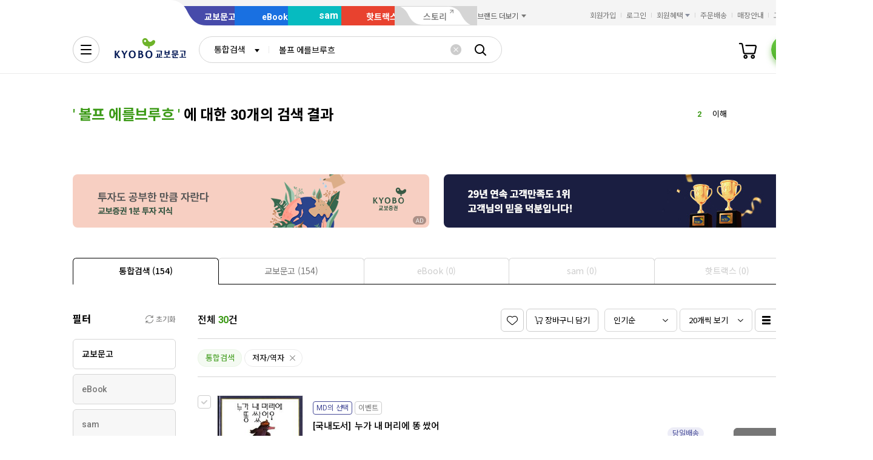

--- FILE ---
content_type: application/javascript;charset=UTF-8
request_url: https://issuer.eigene.io/guid?callback=jsonp_8fzkrls50zcoovc
body_size: 121
content:
/**/jsonp_8fzkrls50zcoovc({"EG_GUID":"78521f44-a4c6-4fde-bb6b-4741b5ab7a2b"});

--- FILE ---
content_type: application/javascript
request_url: https://search.kyobobook.co.kr/srp/api/v1/search/autocomplete/rise?callback=searchAutoRise&sex=0&age=0&gubun=P&_=1769803852090
body_size: 573
content:
searchAutoRise({"data":{"returnCode":1,"totalSize":48,"realSize":10,"errorMessage":null,"resultDocuments":[{"diff":"0","keywords":"이해찬","reg_DATE":"2026. 01. 31. 05:00","rank":"1","dq_ID":"P_0_0_1_26013105"},{"diff":"0","keywords":"이해","reg_DATE":"2026. 01. 31. 05:00","rank":"2","dq_ID":"P_0_0_2_26013105"},{"diff":"0","keywords":"이","reg_DATE":"2026. 01. 31. 05:00","rank":"3","dq_ID":"P_0_0_3_26013105"},{"diff":"2","keywords":"권순표","reg_DATE":"2026. 01. 31. 05:00","rank":"4","dq_ID":"P_0_0_4_26013105"},{"diff":"-1","keywords":"수능특강","reg_DATE":"2026. 01. 31. 05:00","rank":"5","dq_ID":"P_0_0_5_26013105"},{"diff":"2","keywords":"워드마스터","reg_DATE":"2026. 01. 31. 05:00","rank":"6","dq_ID":"P_0_0_6_26013105"},{"diff":"0","keywords":"코스모스","reg_DATE":"2026. 01. 31. 05:00","rank":"7","dq_ID":"P_0_0_7_26013105"},{"diff":"4","keywords":"수특","reg_DATE":"2026. 01. 31. 05:00","rank":"8","dq_ID":"P_0_0_8_26013105"},{"diff":"1","keywords":"내 심장을 쏴라","reg_DATE":"2026. 01. 31. 05:00","rank":"9","dq_ID":"P_0_0_9_26013105"},{"diff":"8","keywords":"모순","reg_DATE":"2026. 01. 31. 05:00","rank":"10","dq_ID":"P_0_0_10_26013105"}]},"resultCode":"200","resultMessage":"Search Success","detailMessage":"자동완성 급등검색어 검색 결과를 가져왔습니다."});